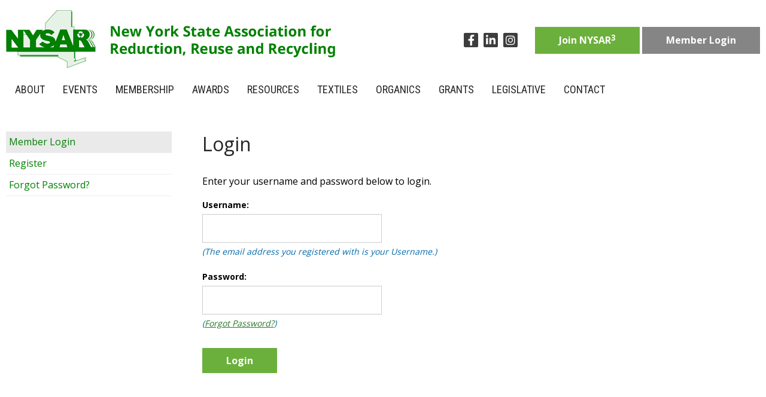

--- FILE ---
content_type: text/html; charset=UTF-8
request_url: https://www.nysar3.org/login.php?from=L3RleHRpbGVfcmVjb3ZlcnlfbG9jYXRpb25zLnBocA==
body_size: 5767
content:
<!DOCTYPE html>
<html xmlns="http://www.w3.org/1999/xhtml" xml:lang="en" lang="en">
  <head>
    <!-- Google tag (gtag.js) -->
    <script async src="https://www.googletagmanager.com/gtag/js?id=G-5K5J3K42TX"></script>
    <script>
      window.dataLayer = window.dataLayer || [];
      function gtag(){dataLayer.push(arguments);}
      gtag('js', new Date());

      gtag('config', 'G-5K5J3K42TX');
    </script>
    <!-- Google tag (gtag.js) -->
    <script async src="https://www.googletagmanager.com/gtag/js?id=G-CLP4X32600"></script>
    <script>
      window.dataLayer = window.dataLayer || [];
      function gtag(){dataLayer.push(arguments);}
      gtag('js', new Date());

      gtag('config', 'G-CLP4X32600');
    </script>
    <meta http-equiv="Content-Type" content="text/html; charset=utf-8" />
    <title>New York State Association for Reduction, Reuse and Recycling</title>
<meta name="keywords" content="" />
<meta name="description" content="" />
    <meta name="viewport" content="width=device-width, initial-scale=1, maximum-scale=1" />
    <link rel="shortcut icon" type="image/x-icon" href="/favicon.ico" />
    <script type="text/javascript" src="/js/jquery-2.1.4.min.js"></script>
    <link rel="stylesheet" type="text/css" href="/css/fontawesome/all.min.css?v=1683569466" />
    <link href="https://fonts.googleapis.com/css?family=Open+Sans:400,600,700" rel="stylesheet">
    <link href="https://fonts.googleapis.com/css?family=Roboto+Condensed:400,700" rel="stylesheet">
    <link rel="stylesheet" type="text/css" href="/css/main.css?t=1683569466" />
    <link rel="stylesheet" type="text/css" href="/css/grid.css?t=1683569466" />
    <link rel="stylesheet" type="text/css" href="/css/forms.css?t=1683569466" />
    <link rel="stylesheet" type="text/css" href="/css/navigation.css?t=1683569466" />
    <link rel="stylesheet" type="text/css" href="/css/calendar.css?t=1683569466" />
    <script type="text/javascript" src="/js/event-calendar.js"></script>
    <link rel="stylesheet" type="text/css" href="/css/custom_styles.php" />
    <script type="text/javascript">
      $(function() {
        // Main navigation hover delay
        $('ul#main-navigation > li').hover(function() {
          $('ul#main-navigation > li').removeClass('over');
          var timer = $(this).data('timer');
          if(timer) { clearTimeout(timer); }
          $(this).addClass('over');
        }, function() {
          var li = $(this);
          li.data('timer', setTimeout(function() { li.removeClass('over'); }, 500));
        });

        // Sticky header
        var stickyNav = function() {
          var scrollTop = $(window).scrollTop();
          if($(window).width() > 1024  &&  scrollTop > 180) {
            $("#header").addClass("sticky");
          } else {
            $("#header").removeClass("sticky");
          }
        };

        // Call on page load
        stickyNav();

        // Call on mouse scroll
        $(window).scroll(function() {
          stickyNav();
        });

        // Back to top fade function
        var scrollTrigger = 130;
        var backToTop = function () {
          var scrollTop = $(window).scrollTop();
          if(scrollTop > scrollTrigger) {
            $("#back-to-top").fadeIn("fast");
          } else {
            $("#back-to-top").fadeOut("fast");
          }
        };

        // Page load events
        backToTop();

        // Mouse scroll events
        $(window).scroll(function() {
          backToTop();
        });

        // Back to top button scroll
        $("#back-to-top").click(function(e) {
          e.preventDefault();
          $("html, body").animate({
            scrollTop: 0
          }, 500);
        });
      });
    </script>
          <link rel="stylesheet" type="text/css" href="/css/interior.css?t=1683569466" />
      <link rel="stylesheet" type="text/css" href="/css/gallery.css?t=1683569466" />
              <script src='https://www.google.com/recaptcha/api.js'></script>
        <link type="text/css" rel="stylesheet" href="/css/jquery.fancybox.min.css?t=1683569466" media="screen" />
    <script type="text/javascript" src="/js/jquery.fancybox.min.js"></script>
    <script type="text/javascript">
      $(function() {
        $("[data-fancybox]").fancybox({
          loop: true
        });
      });
    </script>
    <script type="text/javascript">
      // Toggle menu on click
      $(document).ready(function() {
        $(".drop-down-button").click(function() {
          // Reset other menus
          var targetButton = $(this);
          var targetMenu = targetButton.next(".drop-down-menu");
          $(".drop-down-menu").not(targetMenu).slideUp("fast");
          $(".drop-down-button").not(targetButton).removeClass("button-open");

          // Toggle this menu
          targetMenu.slideToggle("fast", function() {
            targetButton.toggleClass("button-open");
          });
        });
      });

      // Close menus when clicking outside
      $(document).click(function(e) {
        var $clicked = $(e.target);
        if(!$clicked.parents().hasClass("drop-down-menu-container")) {
          $(".drop-down-menu").slideUp("fast");
          $(".drop-down-button").removeClass("button-open");
        }
      });
    </script>
    <link rel="stylesheet" type="text/css" href="/css/responsive.css?t=1683569466" />
  </head>
  <body class="body-home">
        <div id="wrapper">
      <div id="container">
        <div id="inner">
          <div id="header">
            <div id="header-outer" class="div-outer">
              <div id="header-inner" class="div-inner">
                <div id="header-top">
                  <div id="header-left">
                    <div class="logo-desktop"><a href="/index.php" class="link-home"><img src="/images/logo-desktop.png" alt="New York State Association for Reduction, Reuse and Recycling" /></a></div>
                    <div class="logo-mobile"><a href="/index.php" class="link-home"><img src="/images/logo-mobile.png" alt="New York State Association for Reduction, Reuse and Recycling" /></a></div>
                  </div> <!-- end header-left -->
                  <div id="header-right">
                    <div class="social-media">
                      <a href="https://www.facebook.com/NYSAR3/" target="_blank" title="Follow us on Facebook" class="link-facebook"><i class="fab fa-fw fa-facebook-f"></i><span class="social-media-text">Facebook</span></a>&nbsp;<a href="https://www.linkedin.com/groups/4619985/" target="_blank" title="Follow us on Linkedin" class="link-linkedin"><i class="fab fa-fw fa-linkedin-in"></i><span class="social-media-text">Linkedin</span></a>&nbsp;<a href="https://www.instagram.com/nysar3/" target="_blank" title="Follow us on Instagram" class="link-instagram"><i class="fab fa-fw fa-instagram"></i><span class="social-media-text">Instagram</span></a>                    </div> <!-- end social-media -->
                    <div class="top-links">
                                              <span class="top-link"><a href="/register.php" class="button-green button-bold button-medium">Join NYSAR<sup>3</sup></a></span>
                        <span class="top-link"><a href="/login.php?from=L2xvZ2luLnBocA==" class="button-gray button-bold button-medium">Member Login</a></span>
                                          </div> <!-- end top-links -->
                  </div> <!-- end header-right -->
                  <div class="clearfloats"></div>
                </div> <!-- end header-top -->
                <div id="header-bottom">
                  <div id="navigation">
                    <div id="navigation-mobile">
            <div id="navigation-mobile-label">Menu</div>
            <a id="navigation-mobile-link"><span></span></a>
            <div class="clearfloats"></div>
          </div> <!-- end navigation-mobile -->
<div id="navigation-main">
<ul id="main-navigation">
<li id="nav-1"><a class="nav-parent" href="/page/about-1.html"><span>About</span></a>

<ul>
<li><a class="nav-parent-sub" href="/page/committees--councils-30.html"><strong>Committees & Councils</strong></a>

<ul>
<li><a href="/page/college-council-19.html">College Council</a>
</li>
<li><a href="/page/conference-committee-31.html">Conference Committee</a>
</li>
<li><a href="https://www.nysar3.org/page/legislative-35.html">Legislative Committee</a>
</li>
<li><a href="/page/organics-council-20.html">Organics Council</a>
</li>
<li><a href="/page/reuse-committee-250.html">Reuse Committee</a>
</li>
<li><a href="https://www.nysar3.org/page/textiles-78.html">Textile Council</a>
</li>
<li><a href="/page/w4r-186.html">W4R - Women in the Industry</a>
</li>
<li><a href="/page/young--emerging-professionals-261.html">Young & Emerging Professionals</a>
</li>
<li><a href="/page/equity-diveristy--inclusion-196.html">Equity, Diversity & Inclusion</a>
</li>
</ul>
</li>
<li><a href="/page/board-of-directors-13.html">Board of Directors</a>
</li>
<li><a href="/page/affiliations-22.html">Affiliations</a>
</li>
<li><a href="/page/by-laws-116.html">By-Laws</a>
</li>
<li><a href="/page/chapters-73.html">Chapters</a>
</li>
</ul>
</li>
<li><span class="divider"></span></li>
<li id="nav-2"><a class="nav-parent" href="/page/events-3.html"><span>Events</span></a>

<ul>
<li><a href="/page/nys-organics-summit-100.html">NYS Organics Summit</a>
</li>
<li><a href="/page/nys-compost-awareness-week-165.html">NYS Compost Awareness Week</a>
</li>
<li><a href="/page/ny-federation-conference-24.html">NY Federation Conference</a>
</li>
<li><a class="nav-parent-sub" href="/page/annual-conference-23.html"><strong>Annual Conference</strong></a>

<ul>
<li><a href="/page/meet-the-2025-sponsors--exhibitors-253.html">Meet the 2025 Sponsors & Exhibitors</a>
</li>
<li><a href="/page/call-for-abstracts---opens-july-2026-140.html">Call for Abstracts - Opens July 2026</a>
</li>
</ul>
</li>
</ul>
</li>
<li><span class="divider"></span></li>
<li id="nav-3"><a class="nav-parent" href="/page/membership-25.html"><span>Membership</span></a>

<ul>
<li><a class="nav-parent-sub" href="/page/membership-categories-263.html"><strong>Membership Categories</strong></a>

<ul>
<li><a href="/page/college-council-institutions-264.html">College Council Institutions</a>
</li>
</ul>
</li>
<li><a href="https://www.nysar3.org/member_search.php">Member Search</a>
</li>
</ul>
</li>
<li><span class="divider"></span></li>
<li id="nav-4"><a class="nav-parent" href="/page/awards-17.html"><span>Awards</span></a>

<ul>
<li><a class="nav-parent-sub" href="/page/nysar3-leadership-award-26.html"><strong>NYSAR3 Leadership Award</strong></a>

<ul>
<li><a href="/page/2024-awardees-281.html">2024 Awardees</a>
</li>
<li><a href="/page/2023-awardees-282.html">2023 Awardees</a>
</li>
<li><a href="/page/2022-awardees-260.html">2022 Awardees</a>
</li>
<li><a href="/page/past-recipients-51.html">Past Recipients</a>
</li>
</ul>
</li>
<li><a class="nav-parent-sub" href="/page/nyrecycles-calendar-artwork-contest-76.html"><strong>NYRecycles! Calendar Artwork Contest</strong></a>

<ul>
<li><a href="/page/theme-background--ideas-248.html">Theme Background & Ideas</a>
</li>
<li><a href="/page/2025-contest-winners-258.html">2025 Contest Winners!</a>
</li>
</ul>
</li>
</ul>
</li>
<li><span class="divider"></span></li>
<li id="nav-5"><a class="nav-parent" href="/page/resources-6.html"><span>Resources</span></a>

<ul>
<li><a class="nav-parent-sub" href="/page/annual-conference-presentations-14.html"><strong>Annual Conference Presentations</strong></a>

<ul>
<li><a href="https://www.nysar3.org/conference-videos/">2025 Conference Session Recordings</a>
</li>
<li><a href="/page/2025-conference-powerpoint-presentations-309.html">2025 Conference PowerPoint Presentations</a>
</li>
<li><a href="/page/2024-conference-presentations-279.html">2024 Conference Presentations</a>
</li>
<li><a href="/page/2023-conference-presentations-275.html">2023 Conference Presentations</a>
</li>
</ul>
</li>
<li><a class="nav-parent-sub" href="/page/organics-summit-presentations-135.html"><strong>Organics Summit Presentations</strong></a>

<ul>
<li><a href="https://www.youtube.com/playlist?list=PLvTwB2vW5Mnjoa5bZz2rYhhbZ0bPuBjo-" target="_blank">2023 Session Recordings</a>
</li>
<li><a href="/page/2022-session-recordings-247.html">2022 Session Recordings</a>
</li>
</ul>
</li>
<li><a href="/page/reuse-summit-presentations-251.html">Reuse Summit Presentations</a>
</li>
<li><a href="/page/career-connections-162.html">Career Connections</a>
</li>
<li><a href="/page/nys-reuse--repair-locator-maps-254.html">NYS Reuse & Repair Locator Maps</a>
</li>
<li><a href="/page/additional-resources-47.html">Additional Resources</a>
</li>
<li><a href="/page/e-news-archive-159.html">E-News Archive</a>
</li>
<li><a href="/page/recyclerightny-163.html">RecycleRightNY</a>
</li>
<li><a href="/page/nysar3-members-only-google-group-71.html">NYSAR3 Members-Only Google Group</a>
</li>
<li><a href="/page/-255.html"></a>
</li>
</ul>
</li>
<li><span class="divider"></span></li>
<li id="nav-6"><a class="nav-parent" href="/page/textiles-78.html"><span>Textiles</span></a>

<ul>
<li><a href="/page/textile-donation-guidance-99.html">Textile Donation Guidance</a>
</li>
<li><a href="/page/list-of-acceptable-materials-82.html">List of Acceptable Materials</a>
</li>
<li><a href="/page/what-happens-to-donated-clothes-and-textiles-98.html">What Happens to Donated Clothes and Textiles</a>
</li>
</ul>
</li>
<li><span class="divider"></span></li>
<li id="nav-7"><a class="nav-parent" href="/page/organics-179.html"><span>Organics</span></a>

<ul>
<li><a class="nav-parent-sub" href="/page/wasted-food-reduction-121.html"><strong>Wasted Food Reduction</strong></a>

<ul>
<li><a href="/page/more-information-132.html">More Information</a>
</li>
<li><a href="/page/digital-tools-136.html">Digital Tools</a>
</li>
<li><a href="/page/donation-organization-locators-130.html">Donation Organization Locators</a>
</li>
<li><a href="/page/strategies-for-residents-127.html">Strategies for Residents</a>
</li>
<li><a href="/page/strategies-for-businesses--institutions-129.html">Strategies for Businesses & Institutions</a>
</li>
<li><a href="/page/strategies-for-donation-organizations-134.html">Strategies for Donation Organizations</a>
</li>
<li><a href="/page/strategies-for-farmers-143.html">Strategies for Farmers</a>
</li>
</ul>
</li>
<li><a href="/page/nys-food-scraps-collection-map-178.html">NYS Food Scraps Collection Map</a>
</li>
<li><a href="https://www.nysar3.org/page/nys-organics-summit-100.html">NYS Organics Summit</a>
</li>
</ul>
</li>
<li><span class="divider"></span></li>
<li id="nav-8"><a class="nav-parent" href="/page/grants-4.html"><span>Grants</span></a>

<ul>
<li><a href="/page/green-school-grant-program-16.html">Green School Grant Program</a>
</li>
<li><a href="/page/grant-program-for-ny-colleges-28.html">Grant Program for NY Colleges</a>
</li>
<li><a class="nav-parent-sub" href="/page/community-reuse-grant-231.html"><strong>Community Reuse Grant</strong></a>

<ul>
<li><a href="/page/2021-community-reuse-grant-winners-233.html">2021 Community Reuse Grant Winners</a>
</li>
<li><a href="/page/2022-community-reuse-grant-winners-268.html">2022 Community Reuse Grant Winners</a>
</li>
<li><a href="/page/2023-community-reuse-grant-winners-274.html">2023 Community Reuse Grant Winners</a>
</li>
<li><a href="/page/2024-community-reuse-grant-winners-280.html">2024 Community Reuse Grant Winners</a>
</li>
</ul>
</li>
</ul>
</li>
<li><span class="divider"></span></li>
<li id="nav-9"><a class="nav-parent" href="/page/legislative-35.html"><span>Legislative</span></a>

<ul>
<li><a href="/page/legislative-overview-169.html">Legislative Overview</a>
</li>
<li><a href="/page/contact-your-representatives-277.html">Contact your Representatives</a>
</li>
</ul>
</li>
<li><span class="divider"></span></li>
<li id="nav-10"><a href="/page/contact-8.html"><span>Contact</span></a>
</li>
</ul>
</div> <!-- end navigation-main -->
<script type="text/javascript">
            // Function for toggling mobile menu
            $(function() {
              $("#navigation-mobile").click(function() {
                $("#navigation-main").slideToggle();
              });
            });

            // Handling window resizing
            $(window).on("resize", function() {
              if($(window).width() > 1024) {
                $("#navigation-main").css("display", "");
              }
            }).resize();
          </script>
                  </div> <!-- end navigation -->
                </div> <!-- end header-bottom -->
              </div> <!-- end header-inner -->
            </div> <!-- end header-outer -->
          </div> <!-- end header -->
          <div id="content">
            <div id="content-outer" class="div-outer">
              <div id="content-inner" class="div-inner">
                <div id="content-main">
<div class="column-row">
  <div class="column column-three" id="left">
    <div id="left-navigation">
            <div id="left-navigation">
      <p class="left-navigation-top"><a href="/login.php" class="current">Member Login</a></p>
      <ul>
        <li><a href="/register.php">Register</a></li>
        <li><a href="/forgot_password.php">Forgot Password?</a></li>
      </ul>
    </div> <!-- end left-navigation -->
      </div> <!-- end left-navigation -->
  </div> <!-- end column -->
  <div class="column column-six" id="main">
    <h1>Login</h1>
    <p>Enter your username and password below to login.</p>
        <form action="" method="post" class="form-interior">
      <input type="hidden" name="from" value="L3RleHRpbGVfcmVjb3ZlcnlfbG9jYXRpb25zLnBocA==" />
      <div class="column-row">
        <div class="column column-twelve">
          <div class="form-input">
            <span class="form-label"><label for="member_username">Username:</label></span>
            <input type="text" class="input-text" name="member_username" id="member_username" />
            <span class="form-note form-note-block">(The email address you registered with is your Username.)</span>
          </div> <!-- end form-input -->
          <div class="form-input">
            <span class="form-label"><label for="member_password">Password:</label></span>
            <input type="password" class="input-text" name="member_password" id="member_password" />
            <span class="form-note form-note-block">(<a href="/forgot_password.php">Forgot Password?</a>)</span>
          </div> <!-- end form-input -->
        </div> <!-- end column -->
      </div> <!-- end column-row -->
      <div class="column-row">
        <div class="column column-twelve">
          <input id="submit-button" type="submit" value="Login" />
        </div> <!-- end column -->
      </div> <!-- end column-row -->
    </form>
  </div> <!-- end column -->
  <div class="column column-three" id="right">
      </div> <!-- end column -->
</div> <!-- end column-row -->

                  <div class="clearfloats"></div>
                </div> <!-- end content-main -->
                <div class="clearfloats"></div>
              </div> <!-- end content-inner -->
            </div> <!-- end content-outer -->
          </div> <!-- end content -->
        </div> <!-- end inner -->
      </div> <!-- end container -->
    </div> <!-- end wrapper -->
    <div id="footer">
      <div id="footer-outer" class="div-outer">
        <div id="footer-inner" class="div-inner">
          <div id="footer-top">
            <div class="column-row column-row-double-margin">
              <div class="column column-six">
                <h3 class="fancy-heading">About Us</h3>
                <p>NYSAR<sup>3</sup> is about you, the people of New York State interested in learning about, supporting and promoting waste reduction, reuse, recycling and responsible sustainable materials management in New York State.</p>
<div>For more information about becoming a NYSAR<sup>3</sup> Supporter, <a href="mailto:nysar3@gmail.com">please contact us</a>.</div>
<div>&nbsp;</div>
<div>&nbsp;</div>
<div>Thank you to our <strong>Website</strong> Sponsors:&nbsp;</div>
<div>&nbsp;</div>
<div>&nbsp;<a href="https://www.reworldwaste.com/"><img src="/vs-uploads/logos/1713665424_Reworld-2-color-Blue_200px.png" alt="Uploaded Image: /vs-uploads/logos/Reworld-2-color-Blue_200px.png" width="200" height="70"></a> &nbsp; &nbsp; &nbsp; &nbsp; &nbsp; &nbsp; <a href="https://corporate.circular.eco/"><img src="/vs-uploads/logos/1696857536_Circular eco - logo-trnsbk - 2023.png" alt="Uploaded Image: /vs-uploads/logos/1696857536_Circular eco - logo-trnsbk - 2023.png" width="213" height="66"></a> &nbsp;&nbsp;</div>
<div>&nbsp; &nbsp; &nbsp; &nbsp; &nbsp; &nbsp; &nbsp; &nbsp; &nbsp; &nbsp; &nbsp; &nbsp; &nbsp; &nbsp; &nbsp; &nbsp; &nbsp; &nbsp; &nbsp; &nbsp;&nbsp;</div>
<div>&nbsp;</div>              </div> <!-- end column -->
              <div class="column column-three">
                <h3 class="fancy-heading">Links</h3>
                <div class="column-row">
                  <div class="column column-six">
                    <ul class="no-margin"><li><a href="/">Home</a></li><li><a href="/page/about-1.html">About</a></li><li><a href="/page/events-3.html">Events</a></li><li><a href="/page/membership-25.html">Membership</a></li><li><a href="/page/awards-17.html">Awards</a></li><li><a href="/page/resources-6.html">Resources</a></li><li><a href="/page/textiles-78.html">Textiles</a></li><li><a href="/page/organics-179.html">Organics</a></li><li><a href="/page/grants-4.html">Grants</a></li><li><a href="/page/legislative-35.html">Legislative</a></li><li><a href="/page/contact-8.html">Contact</a></li></ul>
                  </div> <!-- end column -->
                  <div class="column column-six">
                    <ul class="no-margin">
                                              <li><a href="/register.php">Join NYSAR<sup>3</sup></a></li>
                        <li><a href="/login.php">Login</a></li>
                                            <li><a href="https://visitor.r20.constantcontact.com/manage/optin?v=001tWHBC2Uj9uHWF2BiMnUqUs1JdyUwlmI5x6cU_oWpPnhEoXHf5-n8_-07K43Q9HpqkgWjowZ-ZFpDim2n6DXSjxZ92Ig8QAupPxe4QjetKWB0IrplFncayQ%3D%3D" target="_blank">Email Signup</a></li>
                    </ul>
                  </div> <!-- end column -->
                </div> <!-- end column-row -->
              </div> <!-- end column -->
              <div class="column column-three">
                <h3 class="fancy-heading">Location</h3>
                <p>1971 Western Ave. #1180<br />Albany, NY 12203</p>
                <h3 class="fancy-heading">Connect</h3>
                <p>
                  Phone: (518) 482-7395<br />
                  Email: <a href="mailto:nysar3@gmail.com">nysar3@gmail.com</a><br />
                </p>
                <div class="social-media"><a href="https://www.facebook.com/NYSAR3/" target="_blank" title="Follow us on Facebook" class="link-facebook"><i class="fab fa-fw fa-facebook-f"></i><span class="social-media-text">Facebook</span></a>&nbsp;<a href="https://www.linkedin.com/groups/4619985/" target="_blank" title="Follow us on Linkedin" class="link-linkedin"><i class="fab fa-fw fa-linkedin-in"></i><span class="social-media-text">Linkedin</span></a>&nbsp;<a href="https://www.instagram.com/nysar3/" target="_blank" title="Follow us on Instagram" class="link-instagram"><i class="fab fa-fw fa-instagram"></i><span class="social-media-text">Instagram</span></a></div>
              </div> <!-- end column -->
            </div> <!-- end column-row -->
          </div> <!-- end footer-top -->
          <div id="footer-bottom">
            <p>Copyright &copy; 2026 New York State Association for Reduction, Reuse and Recycling</p>
            <p><span class="powered-by">Website Development and VSite Content Management by: <a href="http://www.es11.com" target="_blank">ES11</a></span>
</p>
          </div> <!-- end footer-bottom -->
        </div> <!-- end footer-inner -->
      </div> <!-- end footer-outer -->
    </div> <!-- end footer -->
    <div id="back-to-top"><i class="fas fa-chevron-up"></i></div>
  </body>
</html>

--- FILE ---
content_type: text/css
request_url: https://www.nysar3.org/css/main.css?t=1683569466
body_size: 2114
content:
* {
  box-sizing: border-box;
}

html {
  scroll-behavior: smooth;
  scroll-padding-top: 60px;
}

body {
  margin: 0px;
  font-family: 'Open Sans', arial, sans-serif;
  font-size: 16px;
  line-height: 1.6;
  text-align: center;
  background: #EAEAEA;
}

h1 {
  margin: 15px 0px 25px 0px;
  color: #252525;
  font-size: 32px;
  font-weight: 400;
}

h2 {
  margin: 15px 0px;
  color: #267727;
  font-size: 24px;
  font-weight: 400;
}

h3 {
  margin: 0px 0px 10px 0px;
  color: #464646;
  font-size: 18px;
  font-weight: 400;
}

h4 {
}

h5 {
}

h6 {
}

a {
  color: #267727;
  text-decoration: none;
}

a:hover {
  color: #6BB03D;
  text-decoration: none;
}

sup, sub {
  position: relative;
  top: -0.4em;
  vertical-align: baseline;
}

sub {
  top: 0.4em;
}

ul,
ol {
}

ul li,
ol li {
  margin: 0px 0px 10px 0px;
}

#wrapper {
  text-align: center;
  background: #FFFFFF;
}

#container {
}

#inner {
}

#header {
  position: absolute;
  width: 100%;
  background: rgba(255, 255, 255, 0.95);
  z-index: 999;
}

#header.sticky {
  position: fixed;
  top: 0px;
  height: 60px;
  padding: 5px 0px;
  box-shadow: 2px 2px 2px rgba(1, 1, 1, 0.33);
  box-sizing: border-box;
}

#header-outer {
}

#header-inner {
}

#header-top {
}

#header.sticky #header-top {
  float: left;
}

#header-left {
  float: left;
  padding: 15px 0px 5px 0px;
}

#header.sticky #header-left {
  float: none;
  height: 50px;
  padding: 0px;
}

div.logo-desktop {
}

div.logo-mobile {
  display: none;
}

a.link-home {
  display: block;
}

a.link-home img {
  display: block;
}

#header.sticky a.link-home img {
  height: 50px;
  width: auto;
}

#header-right {
  float: right;
  padding: 45px 0px 0px 0px;
  text-align: right;
}

#header.sticky #header-right {
  display: none;
}

div.social-media,
div.top-links {
  display: inline-block;
  vertical-align: middle;
}

div.social-media {
  margin: 0px 20px 0px 0px;
}

div.social-media a {
  display: inline-block;
  width: 24px;
  height: 24px;
  margin: 0px 5px 0px 0px;
  color: #FFFFFF !important;
  font-size: 18px;
  line-height: 24px;
  text-align: center;
  text-decoration: none;
  background: #3D3D3D;
  border-radius: 2px;
}

div.social-media a i.fa {
  display: block;
  width: 24px;
  height: 24px;
  line-height: 24px;
  text-align: center;
}

div.social-media a span.social-media-text {
  display: none;
}

div.top-links {
}

div.top-links span.top-link {
  display: inline-block;
}

div.top-links span.top-link a {
}

span.drop-down-menu-container {
  position: relative;
  display: inline-block;
}

span.drop-down-menu-container a.drop-down-button {
  cursor: pointer;
}

span.drop-down-menu-container ul.drop-down-menu {
  display: none;
  position: absolute;
  left: 0px;
  top: 100%;
  margin: 0px;
  padding: 0px;
  list-style-type: none;
  background: #6BB03C;
  box-sizing: border-box;
  box-shadow: 2px 2px 2px rgb(1, 1, 1);
  box-shadow: 2px 2px 2px rgba(1, 1, 1, 0.33);
  z-index: 99;
}

span.drop-down-menu-container ul.drop-down-menu li {
  margin: 0px;
  padding: 0px;
  border-bottom: 1px solid #008000;
}

span.drop-down-menu-container ul.drop-down-menu li:last-of-type {
  border: 0px;
}

span.drop-down-menu-container ul.drop-down-menu li a {
  display: block;
  margin: 0px;
  padding: 8px 20px;
  color: #FFFFFF;
  text-align: left;
  text-decoration: none;
  white-space: nowrap;
}

span.drop-down-menu-container ul.drop-down-menu li a:hover {
  color: #FFFFFF;
  text-decoration: none;
  background: #6BB03C;
}

#header-bottom {
}

#header.sticky #header-bottom {
  float: right;
}

#navigation {
  float: left;
}

#navigation::after {
  content: "";
  display: block;
  clear: both;
}

#content {
}

#content p,
#content ol,
#content ul {
  line-height: 1.6em;
}

#content a {
  text-decoration: underline;
}

#footer {
  padding: 40px 0px 100px 0px;
  font-size: 14px;
}

#footer-outer {
}

#footer-inner {
}

#footer-top {
  padding: 0px 0px 20px 0px;
}

#footer-bottom {
  border-top: 1px solid #FFFFFF;
}

#footer p {
  color: #464646;
  line-height: 1.6em;
}

#footer ul {
  margin: 0px;
  padding: 0px;
  line-height: 1.6em;
  list-style-type: none;
}

#footer ul li {
  margin: 0px 0px 3px 0px;
}

#footer a {
  color: #464646;
  text-decoration: none;
}

#footer a:hover {
  color: #000000;
  text-decoration: none;
}

#footer span.powered-by,
#footer span.powered-by a,
#footer span.powered-by a:hover {
  color: #CCCCCC;
}

#back-to-top {
  display: none;
  position: fixed;
  bottom: 10px;
  right: 10px;
  width: 42px;
  height: 42px;
  color: #FFFFFF;
  line-height: 42px;
  text-align: center;
  background: #313131;
  border-radius: 6px;
  opacity: 0.75;
  cursor: pointer;
  z-index: 999;
}

#back-to-top::after {
  display: block;
  margin: -1px 0px 0px 0px;
}

div.clearfloats {
  display: block;
  clear: both;
}

.clear-floats::after {
  content: "";
  display: block;
  clear: both;
}

/* Layout Classes */

div.div-outer {
  width: 1380px;
  margin: 0px auto;
  text-align: left;
}

div.div-inner {
}

/* Responsive Embed Styles */

.video-container {
  position: relative;
  padding-bottom: 56.25%;
  padding-top: 30px;
  height: 0;
  overflow: hidden;
}

.video-container iframe,
.video-container object,
.video-container embed {
  position: absolute;
  top: 0;
  left: 0;
  width: 100%;
  height: 100%;
}

/* Flex Row Styles */

div.flex-row {
  display: flex;
  flex-wrap: nowrap;
}

div.flex-column {
  width: 100%;
  text-align: left;
  box-sizing: border-box;
}

/* Table Styles */

table.table-list {
  width: 100%;
  border-collapse: collapse;
}

table.table-list tr {
  border: 1px solid #CCCCCC;
}

table.table-list tr.row-headings {
  border: 1px solid #477199;
}

table.table-list th {
  padding: 8px;
  color: #FFFFFF;
  text-align: center;
  vertical-align: middle;
  background: -webkit-linear-gradient(#008000, #6BB03C);
  background: -o-linear-gradient(#008000, #6BB03C);
  background: -moz-linear-gradient(#008000, #6BB03C);
  background: linear-gradient(#008000, #6BB03C);
  border-right: 1px solid #CCCCCC;
}

table.table-list th a {
  color: #FFFFFF;
}

table.table-list td {
  padding: 8px;
  vertical-align: top;
  background-color: #FFFFFF;
  border-right: 1px solid #CCCCCC;
}

table.table-list th.align-left,
table.table-list td.align-left {
  text-align: left;
}

table.table-list th.align-center,
table.table-list td.align-center {
  text-align: center;
}

table.table-list th.align-right,
table.table-list td.align-right {
  text-align: right;
}

table.table-list th.align-middle,
table.table-list td.align-middle {
  vertical-align: middle;
}

table.table-list tr:nth-child(odd) td {
  background-color: #FFFFFF;
}

table.table-list tr:nth-child(even) td {
  background-color: #F4F4F4;
}

@media only screen and (max-width: 1024px) {
  table.table-responsive {
    font-size: 12px;
  }

  table.table-responsive thead {
    display: none;
  }

  table.table-responsive tr {
    display: block;
    margin: 0px 0px 10px 0px;
  }

  table.table-responsive tr.row-headings {
  }

  table.table-responsive tr.row-headings th {
  }

  table.table-responsive tr.sub-headings {
  }

  table.table-responsive tr.sub-headings th {
    display: block;
  }

  table.table-responsive td {
    display: block;
    text-align: right !important;
    border: 1px dotted #CCCCCC;
    border-width: 0px 0px 1px 0px;
  }

  table.table-responsive td:last-of-type {
    border: 0px;
  }

  table.table-responsive td.column-hidden {
    display: none;
  }

  table.table-responsive td:before {
    content: attr(data-th) ": ";
    float: left;
    margin: 0px 10px 0px 0px;
    font-weight: bold;
    text-align: left;
  }

  table.table-responsive td[data-th=""]:before {
    display: none;
  }
}

/* Misc Styles */

.fancy-heading {
  display: block;
  position: relative;
  margin: 25px 0px;
}

.fancy-heading::after {
  content: " ";
  display: inline-block;
  position: absolute;
  bottom: -10px;
  left: 0px;
  width: 75%;
  border-color: #C4C4C4;
  border-style: solid;
  border-width: 0px 0px 1px 0px;
}

.fancy-list {
  margin: 25px 0px;
  padding: 0px;
  list-style-type: none;
}

.fancy-list li {
  position: relative;
  margin: 15px 0px;
  padding: 3px 0px 3px 45px;
}

.fancy-list li::before {
  position: absolute;
  left: 0px;
  content: "\f00c";
  color: #6BB03C;
  font-family: "Font Awesome 5 Pro";
  font-size: 32px;
  font-weight: 900;
}

div.column img {
  max-width: 100%;
  height: auto;
}

.video-popup {
  display: block;
  position: relative;
}

.video-popup::after {
  display: block;
  position: absolute;
  top: 50%;
  left: 50%;
  margin: -30px 0px 0px -30px;
  content: "\f144";
  width: 60px;
  height: 60px;
  color: #6BB03C;
  font-family: "Font Awesome 5 Pro";
  font-size: 52px;
  line-height: 60px;
  text-align: center;
  background: #FFFFFF;
  box-shadow: 0px 0px 10px rgba(0, 0, 0, 0.3);
  z-index: 2;
}

--- FILE ---
content_type: text/css
request_url: https://www.nysar3.org/css/grid.css?t=1683569466
body_size: 839
content:
/* Column Styles */

@media (min-width: 769px) {
  div.column-row {
    margin-bottom: 30px;
  }

  div.column-row-form {
    margin-bottom: 20px;
  }

  div.column-row:last-of-type {
    margin-bottom: 0px;
  }

  div.column-row:after {
    content: "";
    display: block;
    clear: both;
  }

  div.column-row > div.column:first-child {
    margin-left: 0;
  }

  div.column-row-border {
    padding: 0px 0px 30px 0px;
    border-bottom: 1px solid #CCCCCC;
  }

  div.column-row-zebra {
    margin: 0px;
    padding: 20px 15px;
    background: #EFEFEF;
  }

  div.column-row-zebra:nth-child(odd) {
    background: #FFFFFF;
  }

  /* Normal Margin */

  div.column        { float: left; margin-left: 4%; }
  div.column-one    { width: 4.66666666667%; }
  div.column-two    { width: 13.3333333333%; }
  div.column-three  { width: 22%; }
  div.column-four   { width: 30.6666666667%; }
  div.column-five   { width: 39.3333333333%; }
  div.column-six    { width: 48%; }
  div.column-seven  { width: 56.6666666667%; }
  div.column-eight  { width: 65.3333333333%; }
  div.column-nine   { width: 74.0%; }
  div.column-ten    { width: 82.6666666667%; }
  div.column-eleven { width: 91.3333333333%; }
  div.column-twelve { width: 100%; margin-left: 0; }

  /* Double Margin */

  div.column-row-double-margin div.column         { margin-left: 8%; }
  div.column-row-double-margin div.column-one     { width: 1%; }
  div.column-row-double-margin div.column-two     { width: 10%; }
  div.column-row-double-margin div.column-three   { width: 19%; }
  div.column-row-double-margin div.column-four    { width: 28%; }
  div.column-row-double-margin div.column-five    { width: 37%; }
  div.column-row-double-margin div.column-six     { width: 46%; }
  div.column-row-double-margin div.column-seven   { width: 55%; }
  div.column-row-double-margin div.column-eight   { width: 64%; }
  div.column-row-double-margin div.column-nine    { width: 73%; }
  div.column-row-double-margin div.column-ten     { width: 82%; }
  div.column-row-double-margin div.column-eleven  { width: 91%; }

  /* Half Margin */

  div.column-row-half-margin div.column         { margin-left: 2%; }
  div.column-row-half-margin div.column-one     { width: 6.5%; }
  div.column-row-half-margin div.column-two     { width: 15%; }
  div.column-row-half-margin div.column-three   { width: 23.5%; }
  div.column-row-half-margin div.column-four    { width: 32%; }
  div.column-row-half-margin div.column-five    { width: 40.5%; }
  div.column-row-half-margin div.column-six     { width: 49%; }
  div.column-row-half-margin div.column-seven   { width: 57.5%; }
  div.column-row-half-margin div.column-eight   { width: 66%; }
  div.column-row-half-margin div.column-nine    { width: 74.5%; }
  div.column-row-half-margin div.column-ten     { width: 83%; }
  div.column-row-half-margin div.column-eleven  { width: 91.5%; }

  /* Quarter Margin */

  div.column-row-quarter-margin div.column         { margin-left: 1%; }
  div.column-row-quarter-margin div.column-one     { width: 7.4166666666667%; }
  div.column-row-quarter-margin div.column-two     { width: 15.833333333333%; }
  div.column-row-quarter-margin div.column-three   { width: 24.25%; }
  div.column-row-quarter-margin div.column-four    { width: 32.666666666667%; }
  div.column-row-quarter-margin div.column-five    { width: 41.083333333333%; }
  div.column-row-quarter-margin div.column-six     { width: 49.5%; }
  div.column-row-quarter-margin div.column-seven   { width: 57.916666666667%; }
  div.column-row-quarter-margin div.column-eight   { width: 66.333333333333%; }
  div.column-row-quarter-margin div.column-nine    { width: 74.75%; }
  div.column-row-quarter-margin div.column-ten     { width: 83.166666666667%; }
  div.column-row-quarter-margin div.column-eleven  { width: 91.583333333333%; }

  /* No Margin */

  div.column-row-no-margin div.column         { margin-left: 0; }
  div.column-row-no-margin div.column-one     { width: 8.3333333333333%; }
  div.column-row-no-margin div.column-two     { width: 16.666666666667%; }
  div.column-row-no-margin div.column-three   { width: 25%; }
  div.column-row-no-margin div.column-four    { width: 33.333333333333%; }
  div.column-row-no-margin div.column-five    { width: 41.666666666667%; }
  div.column-row-no-margin div.column-six     { width: 50%; }
  div.column-row-no-margin div.column-seven   { width: 58.333333333333%; }
  div.column-row-no-margin div.column-eight   { width: 66.666666666667%; }
  div.column-row-no-margin div.column-nine    { width: 75%; }
  div.column-row-no-margin div.column-ten     { width: 83.333333333333%; }
  div.column-row-no-margin div.column-eleven  { width: 91.666666666667%; }
}

@media (max-width: 768px) {
  .column {
    margin-bottom: 15px;
  }
}

--- FILE ---
content_type: text/css
request_url: https://www.nysar3.org/css/forms.css?t=1683569466
body_size: 1623
content:
form {
  position: relative;
}

div.form-hidden {
  display: none;
}

div.form-section {
  margin: 0px 0px 30px 0px;
}

div.form-input {
  margin: 0px 0px 20px 0px;
}

div.column div.form-input:last-of-type {
  margin: 0px;
}

form span.form-label {
  display: block;
  margin: 0px 0px 4px 0px;
  font-size: 14px;
  font-weight: bold;
}

form input,
form select,
form textarea,
form button {
  padding: 12px;
  max-width: 100%;
  font-family: 'Open Sans', arial, sans-serif;
  font-size: 16px;
  box-sizing: border-box;
}

form select {
  padding: 12px;
}

div.select-wrapper {
  clear: both;
  position: relative;
}

div.select-wrapper select {
  padding-right: 30px;
  -o-appearance: none;
  -ms-appearance: none;
  -webkit-appearance: none;
  -moz-appearance: none;
  appearance: none;
  background-image: url('[data-uri]');
  background-position: calc(100% - 10px) center;
  background-repeat: no-repeat;
  cursor: pointer;
}

/*div.select-wrapper::after {
  content: "\f107";
  position: absolute;
  right: 10px;
  top: 13px;
  color: #CCCCCC;
  font-family: "Font Awesome 5 Pro";
  font-size: 18px;
}*/

form input.input-text,
form select.input-text,
form textarea.input-text {
  width: 300px;
  border: 1px solid #CCCCCC;
  transition: all 0.2s ease-in-out;
}

form input.input-full,
form select.input-full,
form textarea.input-full {
  width: 100%;
}

form input.input-half,
form select.input-half {
  width: 50%;
}

form input.input-small,
form select.input-small,
form textarea.input-small {
  width: 44%;
}

form input.input-smallest,
form select.input-smallest,
form textarea.input-smallest {
  width: auto;
}

form textarea.input-editor {
  width: 100%;
  height: 300px;
}

form input:not([type="submit"]):not([type="button"]):focus,
form select:focus,
form textarea:focus {
  outline: none;
  border: 1px solid rgba(0, 128, 0, 0.75);
  box-shadow: 0 0 0 0.2rem rgba(0, 128, 0, 0.75);
}

form input.input-price-sign {
  background-image: url("data:image/svg+xml;utf8,<svg xmlns='http://www.w3.org/2000/svg' version='1.1' height='16px' width='85px'><text x='2' y='13' fill='gray' font-size='15' font-family='arial'>$</text></svg>");
  background-position: 5px center;
  background-repeat: no-repeat;
  padding-left: 20px !important;
}

form input#submit-button {
  padding: 10px 40px;
  color: #FFFFFF;
  font-weight: 700;
  text-decoration: none !important;
  background: #6BB03C;
  border: 0px;
  cursor: pointer;
}

form span.form-note {
  display: block;
  margin: 4px 0px 0px 0px;
  color: #0069AA;
  font-size: 14px;
  font-style: italic;
}

form span.form-note-block {
}

span.form-required {
  color: #CC0000;
}

.info,
.okay,
.warning,
.error {
  position: relative;
  padding: 10px 15px 10px 45px;
  border-radius: 3px;
}

.info::before,
.okay::before,
.warning::before,
.error::before {
  position: absolute;
  left: 15px;
  margin-right: 12px;
  font-family: "Font Awesome 5 Pro";
  font-weight: 700;
}

.info {
  color: #31708F;
  background-color: #D9EDF7;
  border: 1px solid #BCE8F1;
  box-shadow: inset 0 1px 0 rgba(255, 255, 255, 0.7);
}

.info::before {
  content: "\f05a";
}

.okay {
  color: #4F8A10;
  background-color: #DFF2BF;
}

.okay::before {
  content: "\f058";
}

.warning {
  color: #9F6000;
  background-color: #FEEFB3;
}

.warning::before {
  content: "\f06a";
}

.error {
  color: #D8000C;
  background-color: #FFBABA;
}

.error::before {
  content: "\f057";
}

--- FILE ---
content_type: text/css
request_url: https://www.nysar3.org/css/navigation.css?t=1683569466
body_size: 784
content:
/* General Styles */

#navigation-main ul {
  /*display: inline-table;*/
  display: block;
  position: relative;
  margin: 0px;
  padding: 0px;
  list-style: none;
}

#navigation-main ul:after {
  content: "";
  clear: both;
  display: block;
}

/* Top Level */

#navigation-main ul li {
  float: left;
  margin: 0px;
  padding: 0px;
}

#navigation-main ul li:hover > ul,
#navigation-main ul li.over > ul {
  display: block;
}

#navigation-main ul li a {
  display: block;
  height: 60px;
  padding: 0px 15px;
  color: #262626;
  font-family: 'Roboto Condensed', sans-serif;
  font-size: 18px;
  font-weight: 400;
  line-height: 60px;
  text-decoration: none;
  text-transform: uppercase;
  white-space: nowrap;
}

#header.sticky #navigation-main ul li a {
  height: 50px;
	font-size: 15px;
  line-height: 50px;
}

#navigation-main ul li a.nav-current {
  color: #000000;
  text-decoration: none;
}

#navigation-main ul li a:hover,
#navigation-main ul li:hover > a,
#navigation-main ul li > a:hover {
  color: #000000;
  text-decoration: none;
}

#navigation-main ul li a.nav-parent:hover,
#navigation-main ul li:hover > a.nav-parent,
#navigation-main ul li.over > a.nav-parent,
#navigation-main ul li > a.nav-parent:hover {
  background: #E1E1E1;
}

#navigation-main ul li a span {
}

#navigation-main ul li span.divider {
  display: none;
}

/* Second Level */

#navigation-main ul ul {
  display: none;
  position: absolute;
  top: 100%;
  background: #E1E1E1;
  border-radius: 0px;
  box-shadow: 2px 2px 2px rgb(1, 1, 1);
  box-shadow: 2px 2px 2px rgba(1, 1, 1, 0.33);
  z-index: 99999;
}

#navigation-main ul ul li {
  float: none;
  position: relative;
  border-bottom: 1px solid #CCCCCC;
}

#navigation-main ul ul li:last-of-type {
  border: 0px;
}

#navigation-main ul ul li a {
  display: block;
  height: auto !important;
  padding: 10px 15px;
  color: #343434;
  font-size: 16px;
  line-height: normal !important;
  text-decoration: none;
  text-transform: none;
}

#navigation-main ul ul li:hover > a,
#navigation-main ul ul li > a:hover {
  color: #267727;
  background: #F6F6F6;
}

/* Third Level */

#navigation-main ul ul ul {
  position: absolute;
  left: 100%;
  top: 0px;
  background: #F6F6F6;
}

#navigation-main ul ul li:last-of-type ul {
  left: 100%;
  right: auto;
}

#navigation-main ul ul ul li {
}

#navigation-main ul ul ul li a {
  border: 0px;
}

/* Fix for last item to open all submenus to the left */

#navigation-main > ul > li:last-of-type > ul {
  right: 0px;
}

#navigation-main > ul > li:last-of-type > ul li ul {
  left: auto;
  right: 100%;
  box-shadow: -2px 2px 2px rgb(1, 1, 1);
  box-shadow: -2px 2px 2px rgba(1, 1, 1, 0.33);
}

--- FILE ---
content_type: text/css;charset=UTF-8
request_url: https://www.nysar3.org/css/custom_styles.php
body_size: 480
content:
/* Button Styles */

a.button-green {
  display: inline-block;
  padding: 5px 20px;
  color: #FFFFFF;
  text-decoration: none !important;
  background: #6BB03C;
}

a.button-gray {
  display: inline-block;
  padding: 5px 20px;
  color: #FFFFFF;
  text-decoration: none !important;
  background: #858585;
}

a.button-border-white {
  border: 1px solid #FFFFFF;
}

a.button-bold {
  font-weight: 700;
}

a.button-medium {
  padding: 10px 40px;
  font-size: 16px;
}

a.button-large {
  padding: 15px 75px;
  font-size: 18px;
}

a.button-round {
  border-radius: 6px;
}

/* Image Styles */

img.img-box {
  padding: 2px;
  border: 1px solid #333333;
}

/* Table Styles */

table.table-list {
  width: 100%;
  border-collapse: collapse;
}

table.table-responsive {
  width: 100%;
  border-collapse: collapse;
}

/* List Styles */

ul.list-plain {
  list-style-type: none;
}

/* Misc Styles */

.no-margin {
  margin: 0px !important;
}

.no-padding {
  padding: 0px !important;
}

.align-left {
  text-align: left !important;
}

.align-center {
  text-align: center !important;
}

.align-right {
  text-align: right !important;
}

.float-left {
  float: left;
  margin: 0px 20px 10px 0px;
}

.float-right {
  float: right;
  margin: 0px 0px 10px 20px;
}

--- FILE ---
content_type: text/css
request_url: https://www.nysar3.org/css/interior.css?t=1683569466
body_size: 776
content:
#content {
  padding: 200px 0px 30px 0px;
}

#content-outer {
}

#content-inner {
}

#content-main {
}

#left {
  padding: 20px 0px 0px 0px;
}

#left-navigation {
}

#left-navigation p.left-navigation-top {
  margin: 0px;
  padding: 0px;
  font-size: 16px;
  font-weight: normal;
}

#left-navigation a {
  display: block;
  padding: 5px;
  color: #008000;
  text-decoration: none;
  border-bottom: 1px solid #EFEFEF;
}

#left-navigation a:hover {
  color: #6BB03D;
}

#left-navigation a.current {
  background: #EAEAEA;
}

#left-navigation ul {
  margin: 0px;
  padding: 0px;
  list-style-type: none;
}

#left-navigation ul li {
  margin: 0px;
}

#left-navigation ul li ul {
  padding: 0px 0px 0px 15px;
}

#main {
  min-height: 600px;
  padding: 0px 0px 60px 0px;
}

#right {
  padding: 20px 0px 0px 0px;
}

div.modulebox {
  margin: 0px 0px 40px 0px;
}

div.modulebox-title {
  padding: 0px 0px 5px 0px;
  font-size: 18px;
  border-bottom: 1px solid #CCCCCC;
}

div.modulebox-content {
}

/* Site Search Styles */

div.search-result {
  margin: 0px 0px 30px 0px;
}

div.search-result-border {
  padding: 0px 0px 30px 0px;
  border-bottom: 1px solid #EFEFEF;
}

div.search-result p {
  margin: 0px;
}

div.search-result p span.search-result-link {
}

div.search-result p span.search-result-relevance {
  color: #676767;
}

div.search-result p span.search-result-link a {
  font-size: 16px;
}

div.search-result p span.search-result-snippet {
  display: block;
}

div.search-result p span.search-result-url {
  color: #676767;
}

/* News Styles */

#category-list {
  margin: 10px 0px;
  padding: 5px;
  text-align: right;
  background: #EFEFEF;
}

select#category-list-select {
  padding: 2px;
  border: 1px solid #CCCCCC;
}

div.news-article,
div.event-article {
  margin: 0px 0px 20px 0px;
}

div.news-title,
div.event-title {
  font-size: 16px;
  line-height: 1.4em;
}

div.news-title a,
div.event-title a {
  text-decoration: none;
}

div.news-date,
div.event-date {
  padding: 1px 0px;
  font-style: italic;
  line-height: 1.4em;
}

div.news-keywords {
  margin: 2px 0px;
}

div.news-spoiler,
div.event-spoiler {
  line-height: 1.4em;
}

div.pagination {
  line-height: 24px;
  padding: 5px;
}

div.pagination span {
  display: block;
  margin: 3px;
}

div.pagination a {
  display: inline-block;
  width: 22px;
  height: 22px;
  margin: 3px;
  font-size: 12px;
  line-height: 22px;
  text-align: center;
  text-decoration: none;
  background: #E9E9E9;
  border: solid 1px #C0C0C0;
  border-radius: 3px;
  box-shadow: inset 0px 1px 0px rgba(255, 255, 255, .8), 0px 1px 3px rgba(0, 0, 0, .1);
}

div.pagination a.current-page {
  color: #F0F0F0;
  background: #616161;
  border: solid 1px #616161;
  box-shadow: inset 0px 0px 8px rgba(0, 0, 0, .5), 0px 1px 0px rgba(255, 255, 255, .8);
}

--- FILE ---
content_type: text/css
request_url: https://www.nysar3.org/css/responsive.css?t=1683569466
body_size: 1249
content:
#navigation-mobile {
  display: none;
}

embed, iframe, object {
  max-width: 100%;
}

@media only screen and (max-width: 1600px) {
	div.slide-content {
		margin: 0px 0px 0px 110px;
		text-align: left;
	}
	
	div.slide-content-outer.div-outer {
		width: auto;
	}
}

@media only screen and (max-width: 1400px) {
  div.div-outer {
    width: auto;
  }

  div.div-inner {
    padding: 0px 10px;
  }
}

@media only screen and (max-width: 1280px) {
  div.slide-content {
    margin: 0px 80px;
  }

  #header.sticky #navigation-main > ul > li > a {
    padding: 0px 10px;
    font-size: 14px;
  }
}

@media only screen and (max-width: 1024px) {
  #wrapper {
  }

  #header {
    position: static;
    width: 100%;
    background: rgba(255, 255, 255, 1);
  }

  #header-top {
  }

  #header-left,
  #header-right {
    width: 49%;
  }

  div.logo-desktop {
    display: none;
  }

  div.logo-mobile {
    display: block;
  }

  a.link-home {
    display: inline-block;
  }

  a.link-home img {
    display: block;
    max-width: 100%;
    height: auto;
  }

  #header-bottom {
  }

  #navigation {
    float: none;
    background: #EFEFEF;
  }

  #navigation-mobile {
    display: block;
    padding: 10px;
    text-align: right;
    cursor: pointer;
  }

  #navigation-mobile-label {
    float: left;
    color: #1A1A1A;
    font-size: 18px;
    line-height: 40px;
  }

  a#navigation-mobile-link {
    display: inline-block;
    width: 40px;
    height: 40px;
    color: #FFFFFF;
    font-family: monospace, sans-serif;
    font-size: 26px;
    line-height: 40px;
    text-align: center;
    text-decoration: none;
    background: #1A1A1A;
    border: 1px solid #474747;
  }

  a#navigation-mobile-link span:before {
    content:'\2261';
  }

  #navigation-main {
    display: none;
    background: #EFEFEF;
  }

  #navigation-main ul {
    display: block;
  }

  #navigation-main ul li {
    display: block;
    float: none;
    margin: 0px;
    padding: 0px;
  }

  #navigation-main ul li a {
    height: auto;
    padding: 5px;
    color: #676767;
    line-height: normal;
    white-space: normal;
  }

  #navigation-main ul li a:hover,
  #navigation-main ul li:hover > a,
  #navigation-main ul li > a:hover {
    color: #6BB03C;
  }

  #navigation-main ul li a.nav-parent:hover,
  #navigation-main ul li:hover > a.nav-parent,
  #navigation-main ul li.over > a.nav-parent,
  #navigation-main ul li > a.nav-parent:hover {
    background: none !important;
  }

  #navigation-main ul li a.nav-current {
    color: #6BB03C;
  }

  #navigation-main ul li span.divider {
    display: block;
    width: auto;
    height: auto;
    padding: 0px;
    border-bottom: 1px solid #CCCCCC;
  }

  #navigation-main ul li ul,
  #navigation-main ul li ul ul,
  #navigation-main ul li ul ul ul {
    display: block;
    position: static;
    top: auto;
    left: auto;
    right: auto;
    bottom: auto;
    margin: 0px 0px 0px 20px;
    padding: 0px;
    background: transparent;
    box-shadow: 0px 0px 0px;
  }

  #navigation-main ul ul li {
    border-bottom: 1px solid #CCCCCC;
  }

  #navigation-main ul ul li a {
    padding: 5px;
    color: #676767;
  }

  #navigation-main ul ul li:hover > a,
  #navigation-main ul ul li > a:hover {
    background: none !important;
  }

  #navigation-main ul ul {
    display: block;
    margin: 0px 0px 0px 30px;
  }

  #content {
    padding: 20px 0px;
  }

  #left {
    display: none;
  }

  #content-home-slider {
    height: auto;
  }

  #content-home-slider-items,
  div.slide,
  div.slide-image {
    width: 100%;
    height: 400px;
  }

  div.slide-content {
    position: absolute;
    bottom: 0px;
    left: 0px;
    width: 100%;
    height: auto;
    margin: auto;
    padding: 10px 0px;
    display: block;
    background: rgba(0, 0, 0, 0.8);
  }

  div.slide-content-outer {
    display: block;
  }

  div.slide-content-wrapper {
    width: 100%;
    max-width: 100%;
  }

  div.slide-content-main {
    margin: 0px 0px 10px 0px;
    text-align: left;
  }

  div.slide-title {
    color: #FFFFFF;
    font-size: 18px;
  }

  div.slide-text {
  	padding: 5px 0px 0px 0px;
    color: #FFFFFF;
    font-size: 14px;
  }

  div.slide-content-links a {
    padding: 10px 25px;
    font-size: 14px;
  }

  #owl-navigation {
    display: none;
  }

  #content-home-slider-bottom {
    position: static;
    padding: 20px 0px;
    font-size: 20px;
  }

  #content-home-slider-bottom form {
    display: block;
    margin: 10px auto 0px auto;
    max-width: 350px;
  }

  #content-home-slider-bottom form input,
  #content-home-slider-bottom form button {
    font-size: 20px;
  }
}

@media only screen and (max-width: 768px) {
  #header-left,
  #header-right {
    float: none;
    width: auto;
    padding: 0px;
    text-align: center;
  }

  #content-home-middle {
    padding: 15px;
    background: #267727;
  }

  .hide-on-mobile {
    display: none;
  }
}

@media only screen and (max-width: 640px) {
}

@media only screen and (max-width: 568px) {
	#header-right {
		margin: 10px 0px;
	}
	
  div.social-media,
  div.top-links {
    display: inline-block;
    margin: 0px;
    vertical-align: middle;
  }

  div.top-links span.top-link {
    display: inline-block;
    margin: 0px;
  }

  div.top-links span.top-link a {
    display: block;
    margin: 0px;
    padding: 10px 20px;
  }

  .float-left,
  .float-right {
    display: block;
    float: none;
    max-width: 100%;
    height: auto;
    margin: 0px 0px 15px 0px;
  }
}

@media only screen and (max-width: 480px) {
}

@media only screen and (max-width: 360px) {
}

@media only screen and (max-width: 320px) {
}